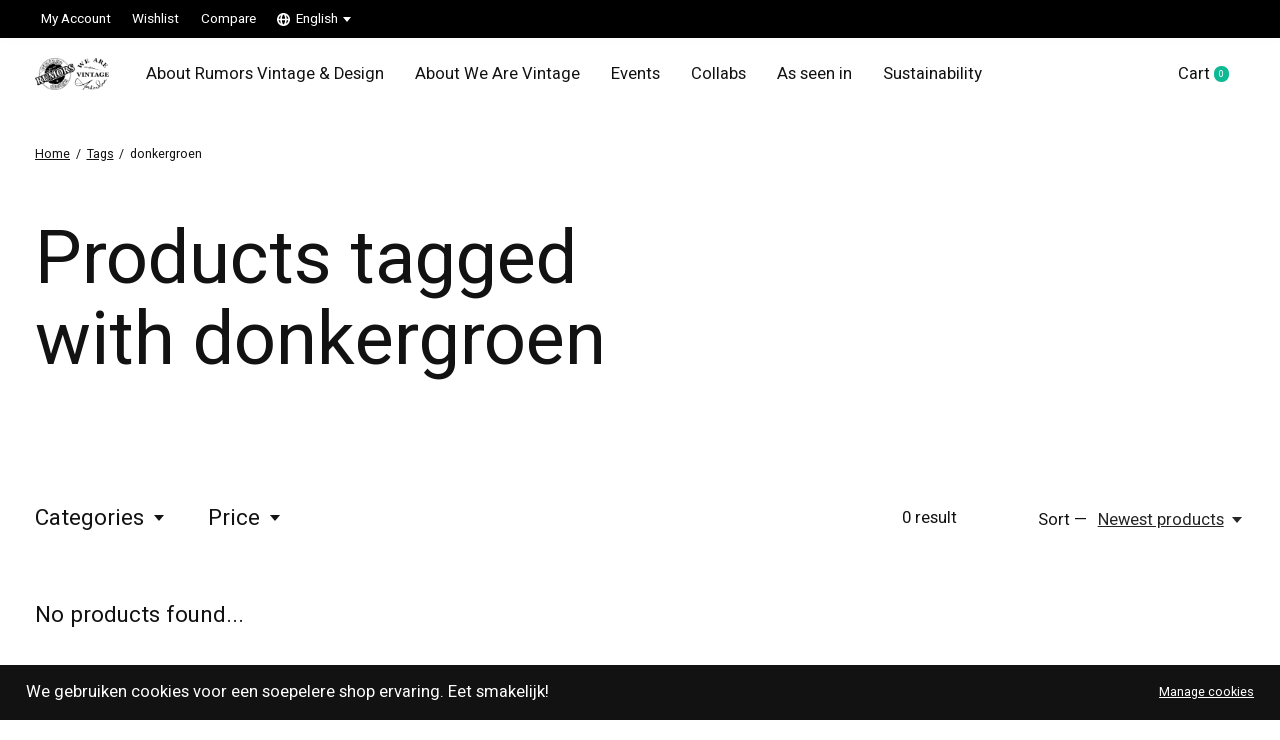

--- FILE ---
content_type: text/html;charset=utf-8
request_url: https://www.rumorsvintage.nl/en/tags/donkergroen/
body_size: 10458
content:
<!doctype html>
<html lang="en">
<head>
    <meta charset="utf-8"/>
<!-- [START] 'blocks/head.rain' -->
<!--

  (c) 2008-2026 Lightspeed Netherlands B.V.
  http://www.lightspeedhq.com
  Generated: 29-01-2026 @ 18:55:58

-->
<link rel="canonical" href="https://www.rumorsvintage.nl/en/tags/donkergroen/"/>
<link rel="alternate" href="https://www.rumorsvintage.nl/en/index.rss" type="application/rss+xml" title="New products"/>
<link href="https://cdn.webshopapp.com/assets/cookielaw.css?2025-02-20" rel="stylesheet" type="text/css"/>
<meta name="robots" content="noodp,noydir"/>
<meta property="og:url" content="https://www.rumorsvintage.nl/en/tags/donkergroen/?source=facebook"/>
<meta property="og:site_name" content="Rumors Vintage &amp; Design"/>
<meta property="og:title" content="donkergroen"/>
<meta property="og:description" content="In Rumors Vintage &amp; Design you will find the most beautiful one of a kind vintage items, all selected by us. From original Vintage pieces to Design items; for w"/>
<script src="https://ajax.googleapis.com/ajax/libs/jquery/1.9.1/jquery.min.js"></script>
<script src="https://services.elfsight.com/lightspeed/assets/plugins/jquery.instashow.packaged.js"></script>
<script>
<!-- Google Tag Manager -->
<script>(function(w,d,s,l,i){w[l]=w[l]||[];w[l].push({'gtm.start':
new Date().getTime(),event:'gtm.js'});var f=d.getElementsByTagName(s)[0],
j=d.createElement(s),dl=l!='dataLayer'?'&l='+l:'';j.async=true;j.src=
'https://www.googletagmanager.com/gtm.js?id='+i+dl;f.parentNode.insertBefore(j,f);
})(window,document,'script','dataLayer','GTM-W2KZXB82');</script>
<!-- End Google Tag Manager -->

<!-- Google Tag Manager (noscript) -->
<noscript><iframe src="https://www.googletagmanager.com/ns.html?id=GTM-W2KZXB82"
height="0" width="0" style="display:none;visibility:hidden"></iframe></noscript>
<!-- End Google Tag Manager (noscript) -->
</script>
<!--[if lt IE 9]>
<script src="https://cdn.webshopapp.com/assets/html5shiv.js?2025-02-20"></script>
<![endif]-->
<!-- [END] 'blocks/head.rain' -->
  
    
  <meta property="og:image" content="https://cdn.webshopapp.com/shops/169925/themes/171512/v/2667083/assets/social-media-image.jpg?20250626133941">
	<meta property="og:type" content="website" />



<meta name="description" content="In Rumors Vintage &amp; Design you will find the most beautiful one of a kind vintage items, all selected by us. From original Vintage pieces to Design items; for w" />
<meta name="keywords" content="donkergroen, vintage, design, shop, clothing, clothes, vintage Amsterdam, vintage shop Amsterdam, vintage clothes, vintage clothing, vintage accessories, vintage clothing shop, vintage shop" />
<meta charset="UTF-8">
<meta http-equiv="X-UA-Compatible" content="ie=edge">
<meta name="viewport" content="width=device-width, initial-scale=1">
<meta name="apple-mobile-web-app-capable" content="yes">
<meta name="apple-mobile-web-app-status-bar-style" content="black">
<meta name="viewport" content="width=device-width, initial-scale=1, maximum-scale=1, user-scalable=0"/>
<title>donkergroen - Rumors Vintage &amp; Design</title>  
  <link rel="preload" href="https://cdn.webshopapp.com/shops/169925/themes/171512/assets/q4tre-icons.woff2" as="font" type="font/woff2" crossorigin="anonymous">
  <link rel="preload" href="https://cdn.webshopapp.com/shops/169925/themes/171512/assets/q4tre.woff2" as="font" type="font/woff2" crossorigin="anonymous">
  <link rel="shortcut icon" href="https://cdn.webshopapp.com/shops/169925/themes/171512/v/2667213/assets/favicon.png?20250626145336" type="image/x-icon" />
    	  	<link rel="preconnect" href="https://fonts.googleapis.com">
		<link rel="preconnect" href="https://fonts.gstatic.com" crossorigin>
  	    <link href='//fonts.googleapis.com/css?family=Heebo:400,400i,300,500,600,700,700i,800,900' rel='stylesheet' type='text/css'>
    
  <script>document.getElementsByTagName("html")[0].className += " js";</script>
  <script>
    if('CSS' in window && CSS.supports('color', 'var(--color-var)')) {
      document.write('<link rel="stylesheet" href="https://cdn.webshopapp.com/shops/169925/themes/171512/assets/style.css?2026011413430720201214194227">');
    } else {
      document.write('<link rel="stylesheet" href="https://cdn.webshopapp.com/shops/169925/themes/171512/assets/style-fallback.css?2026011413430720201214194227">');
      document.write('<script src="https://polyfill.io/v3/polyfill.min.js"><\/script>');
    }
  </script>
  <noscript>
    <link rel="stylesheet" href="https://cdn.webshopapp.com/shops/169925/themes/171512/assets/style-fallback.css?2026011413430720201214194227">
    <script src="https://polyfill.io/v3/polyfill.min.js"></script>
  </noscript>
    
    
    <link rel="stylesheet" href="https://cdn.webshopapp.com/shops/169925/themes/171512/assets/icons.css?2026011413430720201214194227" /> 
    <link rel="stylesheet" href="https://cdn.webshopapp.com/shops/169925/themes/171512/assets/settings.css?2026011413430720201214194227" />  
  <link rel="stylesheet" href="https://cdn.webshopapp.com/shops/169925/themes/171512/assets/custom.css?2026011413430720201214194227" />
  
      
      
</head>
<body class="page-donkergroen has-cookie-notice">
            
  <script>
  var site_url = 'https://www.rumorsvintage.nl/en/',
      static_url = 'https://static.webshopapp.com/shops/169925/',
      search_url = "https://www.rumorsvintage.nl/en/search/",
      promo_popup_hide_until = '3',
      promo_popup_delay = '5000',
      product_card_options = 'swatches-color',
  		product_card_second_image = 0,
      no_inventory_text = "Stock information is currently unavailable for this product.",
      feedToken = false,
      last_updated_text = 'Last updated',
      today_at_text = 'Today at',
      in_stock_text = 'In stock',
      in_stock_online_text = 'In stock online',
      out_of_stock_text = 'Out of stock',
      out_of_stock_text_options = '(Out of stock)',
      out_of_stock_online_text = 'Out of stock online',
      on_backorder_text = 'On backorder',
      on_backorder_online_text = 'On backorder online',
      in_store_text = 'In store',
      not_in_store_text = 'Not in store',
      inventory_notice_text = 'Online and in-store prices may differ',
      inventory_line_text = '$1 at $2',
      default_variant_text = 'Make a choice',
      apply_text = 'Apply',
      points_text = '<span class="js-insert-points"></span>pts',
      money_off_text = '<span class="js-insert-money-off"></span> off',
      valid_for_text = 'Valid for',
      all_text = 'All',
      currency_format = '€',
      priceStatus = 'enabled';
</script>
    
    <div class="js-scroll-observer"></div><div class="pre-header position-sticky top-0">
  <div class="pre-header__container container max-width-xl flex items-center justify-between">
        
        
    <ul class="pre-header__nav display@md">
            
      <li class="pre-header__item">
        <a href="#0" class="pre-header__link" aria-controls="drawerLogin"><span>My Account</span></a>
      </li>
            <li class="pre-header__item">
        <a href="#0" class="pre-header__link" aria-controls="drawerLogin"><span>Wishlist</span></a>
      </li>
                  <li class="pre-header__item">
        <a href="https://www.rumorsvintage.nl/en/compare/" class="pre-header__link"><span>Compare</span></a>
      </li>
                  <li class="pre-header__item">
        <a href="#" class="pre-header__link"><span><svg viewBox="0 0 16 16" fill="currentColor"><path d="M8,0C3.6,0,0,3.6,0,8s3.6,8,8,8s8-3.6,8-8S12.4,0,8,0z M13.9,7H12c-0.1-1.5-0.4-2.9-0.8-4.1 C12.6,3.8,13.6,5.3,13.9,7z M8,14c-0.6,0-1.8-1.9-2-5H10C9.8,12.1,8.6,14,8,14z M6,7c0.2-3.1,1.3-5,2-5s1.8,1.9,2,5H6z M4.9,2.9 C4.4,4.1,4.1,5.5,4,7H2.1C2.4,5.3,3.4,3.8,4.9,2.9z M2.1,9H4c0.1,1.5,0.4,2.9,0.8,4.1C3.4,12.2,2.4,10.7,2.1,9z M11.1,13.1 c0.5-1.2,0.7-2.6,0.8-4.1h1.9C13.6,10.7,12.6,12.2,11.1,13.1z"></path></svg>English</span> <svg class="pre-header__dropdown-icon icon" aria-hidden="true" viewBox="0 0 12 12"><path d="M6,9l4-5H2Z"/></svg></a>
        <ul class="pre-header__dropdown" data-theme="default">

          <li class="nav-v2__item">
            
          
<ul class="nav-v2__list">
      <li><a href="https://www.rumorsvintage.nl/nl/go/category/" class="pre-header__dropdown-link">Nederlands</a></li>
    <li><a href="https://www.rumorsvintage.nl/en/go/category/" class="pre-header__dropdown-link" aria-selected="true">English</a></li>
  </ul>

          </li>
        </ul>
      </li>
          </ul>
  
  	      </div>
</div>


<header class="mega-nav mega-nav--mobile mega-nav--desktop@md mega-nav--mobile-panel  position-sticky top-0 js-mega-nav">
  <div class="mega-nav__container">
        <!-- logo -->
    <a href="https://www.rumorsvintage.nl/en/" class="mega-nav__logo">
            <img src="https://cdn.webshopapp.com/shops/169925/themes/171512/v/2667077/assets/logo.png?20250626133801" height="32" class="logo" alt="Rumors Vintage &amp; Design">
            <img src="https://cdn.webshopapp.com/shops/169925/themes/171512/v/2667084/assets/logo-white.png?20250626134024" height="32" class="logo--white" alt="Rumors Vintage &amp; Design">
                </a>
            
        
    <!-- icon buttons --mobile -->
    <div class="mega-nav__icon-btns mega-nav__icon-btns--mobile">
      <a href="#0" class="mega-nav__icon-btn" aria-controls="drawerLogin">
        <svg class="icon" viewBox="0 0 24 24">
          <title>Go to account settings</title>
          <g class="icon__group" fill="none" stroke="currentColor" stroke-linecap="square" stroke-miterlimit="10">
            <circle cx="12" cy="6" r="4" />
            <path d="M12 13a8 8 0 00-8 8h16a8 8 0 00-8-8z" />
          </g>
        </svg>
      </a>
	
            
      <button class="reset mega-nav__icon-btn mega-nav__icon-btn--cart js-tab-focus" aria-label="Toggle cart" aria-controls="drawerCart">
        <svg class="icon" viewBox="0 0 24 24" >
          <title>Cart</title>
          <g class="icon__group" stroke-linecap="square" fill="none" stroke-linejoin="miter" stroke="currentColor">
            <polygon points="21,21.8 3,21.8 5,6.8 19,6.8 	"/>
            <path d="M8,9.8v-4c0-2.2,1.8-4,4-4l0,0c2.2,0,4,1.8,4,4v4"/>
          </g>
        </svg>
        <span class="counter counter--cart margin-left-xxs"><span class="js-cart-counter">0</span> <i class="sr-only">items</i></span>
      </button>

      <button class="reset mega-nav__icon-btn mega-nav__icon-btn--menu js-tab-focus" aria-label="Toggle menu" aria-controls="mega-nav-navigation">
        <svg class="icon" viewBox="0 0 24 24">
          <g class="icon__group" fill="none" stroke="currentColor" stroke-linecap="square" stroke-miterlimit="10">
            <path d="M2 6h20" />
            <path d="M2 12h20" />
            <path d="M2 18h20" />
          </g>
        </svg>
      </button>
    </div>

    <div class="mega-nav__nav js-mega-nav__nav" id="mega-nav-navigation" role="navigation" aria-label="Main">
    <div class="mega-nav__nav-wrapper js-scroll-container">
    <div class="mega-nav__nav-inner">
      <ul class="mega-nav__items">

        
        
        
        
        
        
        
        
                
        
        
        
        
        
        
        
                <!-- links -->
                <li class="mega-nav__item">
          <a href="https://www.rumorsvintage.nl/en/service/about" class="mega-nav__control" title="About Rumors Vintage &amp; Design ">About Rumors Vintage &amp; Design </a>
        </li>
                <li class="mega-nav__item">
          <a href="https://www.rumorsvintage.nl/en/service/over-we-are-vintage/" class="mega-nav__control" title="About We Are Vintage">About We Are Vintage</a>
        </li>
                <li class="mega-nav__item">
          <a href="https://www.rumorsvintage.nl/nl/service/events/" class="mega-nav__control" title="Events">Events</a>
        </li>
                <li class="mega-nav__item">
          <a href="https://www.rumorsvintage.nl/en/service/collabs/" class="mega-nav__control" title="Collabs">Collabs</a>
        </li>
                <li class="mega-nav__item">
          <a href="https://www.rumorsvintage.nl/en/service/gezien-in/" class="mega-nav__control" title="As seen in ">As seen in </a>
        </li>
                <li class="mega-nav__item">
          <a href="https://www.rumorsvintage.nl/en/service/duurzaamheid/" class="mega-nav__control" title="Sustainability">Sustainability</a>
        </li>
                
                
        
        
        
        
        
        
        
        
                
        
        
        
        
        
        
        
        
                
        
        
        
        
        
        
        
        
                
        
        
        
        
        
        
        
        
                
        
                <li class="mega-nav__separator"></li>

      </ul>

      <ul class="mega-nav__items mega-nav__items-other">
                
                        <li class="mega-nav__item display@md"><a href="#0" class="mega-nav__control" aria-controls="drawerCart">Cart<span class="counter counter--cart margin-left-xxs"><span class="js-cart-counter">0</span> <i class="sr-only">items</i></span></a></li>
        
        
                        <li class="mega-nav__item hide@md">
          <a href="#0" class="mega-nav__control" aria-controls="drawerLogin"><span>Wishlist</span></a>
        </li>
                        <li class="mega-nav__item hide@md">
          <a href="https://www.rumorsvintage.nl/en/compare/" class="mega-nav__control"><span>Compare</span></a>
        </li>
                        <li class="mega-nav__item hide@md js-mega-nav__item">
          <button class="reset mega-nav__control js-mega-nav__control js-tab-focus">
            <svg viewBox="0 0 16 16" fill="currentColor" class="icon margin-right-xs"><path d="M8,0C3.6,0,0,3.6,0,8s3.6,8,8,8s8-3.6,8-8S12.4,0,8,0z M13.9,7H12c-0.1-1.5-0.4-2.9-0.8-4.1 C12.6,3.8,13.6,5.3,13.9,7z M8,14c-0.6,0-1.8-1.9-2-5H10C9.8,12.1,8.6,14,8,14z M6,7c0.2-3.1,1.3-5,2-5s1.8,1.9,2,5H6z M4.9,2.9 C4.4,4.1,4.1,5.5,4,7H2.1C2.4,5.3,3.4,3.8,4.9,2.9z M2.1,9H4c0.1,1.5,0.4,2.9,0.8,4.1C3.4,12.2,2.4,10.7,2.1,9z M11.1,13.1 c0.5-1.2,0.7-2.6,0.8-4.1h1.9C13.6,10.7,12.6,12.2,11.1,13.1z"></path></svg>
            English            <i class="mega-nav__arrow-icon" aria-hidden="true">
              <svg class="icon" viewBox="0 0 16 16">
                <g class="icon__group" fill="none" stroke="currentColor" stroke-linecap="square" stroke-miterlimit="10">
                  <path d="M2 2l12 12" />
                  <path d="M14 2L2 14" />
                </g>
              </svg>
            </i>
          </button>
          <div class="mega-nav__sub-nav-wrapper">
            <div class="mega-nav__panel-header hide@md text-md">
              <button class="reset js-mega-nav__control js-tab-focus">
                <svg class="icon" viewBox="0 0 482.239 482.239">
                  <title>Back</title>
                  <path d="m206.812 34.446-206.812 206.673 206.743 206.674 24.353-24.284-165.167-165.167h416.31v-34.445h-416.31l165.236-165.236z"></path>
                </svg>
              </button>
              <div class="mega-nav__panel-title">
                Language              </div>
            </div>
            <div class="mega-nav__sub-nav-wrapper-inner js-scroll-container">
              
          
<ul class="nav-v2__list">
      <li><a href="https://www.rumorsvintage.nl/nl/go/category/" class="pre-header__dropdown-link">Nederlands</a></li>
    <li><a href="https://www.rumorsvintage.nl/en/go/category/" class="pre-header__dropdown-link" aria-selected="true">English</a></li>
  </ul>

            </div>
          </div>
        </li>
        

      </ul>
    </div>
  </div>

</div>
  </div>
</header>
  
        

<section class="collection__intro padding-top-xl padding-bottom-lg section-control">
  <div class="container max-width-xl">
    
    <div class="breadcrumbs__wrapper margin-bottom-lg">
  <nav class="breadcrumbs text-xs" aria-label="Breadcrumbs">
    <ol class="flex flex-wrap gap-xxs" itemscope itemtype="https://schema.org/BreadcrumbList">
      <li class="breadcrumbs__item" itemprop="itemListElement" itemscope itemtype="https://schema.org/ListItem">
        <a href="https://www.rumorsvintage.nl/en/" class="color-inherit" itemprop="item"><span itemprop="name">Home</span></a>
        <meta itemprop="position" content="1" />
        <span class="margin-left-xxs" aria-hidden="true">/ </span>
      </li>
                  <li class="breadcrumbs__item" itemprop="itemListElement" itemscope itemtype="https://schema.org/ListItem">
        <a href="https://www.rumorsvintage.nl/en/tags/" class="color-inherit" itemprop="item"><span itemprop="name">Tags</span></a>
        <meta itemprop="position" content="2" />
        <span class="margin-left-xxs" aria-hidden="true">/ </span>
      </li>
                        <li class="breadcrumbs__item" aria-current="page" itemprop="itemListElement" itemscope itemtype="https://schema.org/ListItem"><span itemprop="name">donkergroen</span><meta itemprop="position" content="3" /></li>
                </ol>
  </nav>
</div>
    
    <div class="grid gap-md gap-lg@md">
      <div class="col-6@md">
                <h1 class="text-xxl collection__intro-title">Products tagged with donkergroen</h1>
                
                
      </div>

      <div class="col-6@md">
                
        	          
                  
              </div>
    </div>
    
      </div>
</section>

<section class="products-gallery padding-y-lg section-control">
  <div class="container max-width-xl">
    
    <div class="">

                  <div class="margin-bottom-md hide@md no-js:is-hidden">
        <button class="btn btn--subtle width-100%" aria-controls="filter-panel">Show filters</button>
      </div>
            
      <div class="margin-bottom-lg">
        <div class="grid gap-md gap-xl@md">
          <div class="col-8@lg col-9@md">

                        
                        
            <form action="https://www.rumorsvintage.nl/en/tags/donkergroen/" method="get" class="display@md">
              <input type="hidden" name="mode" value="grid" />
              <input type="hidden" name="limit" value="24" />
              <input type="hidden" name="sort" value="newest" />
							
                            
                                          <button class="btn margin-right-md@md" aria-controls="popover-cat">Categories <svg class="icon icon--xs margin-left-xxxs" aria-hidden="true" viewBox="0 0 16 16"><polygon points="3,5 8,11 13,5 "></polygon></svg></button>
              <div id="popover-cat" class="popover bg padding-y-sm padding-x-xxs radius-md shadow-md js-popover js-tab-focus" role="dialog">
                  
<div class="adv-filter__checkbox-list flex flex-column gap-xxxs expandable-list__list js-expandable-list" data-btn-labels="Show More, Show Less" data-ellipsis="off" data-btn-class="reset text-sm text-underline cursor-pointer margin-top-xs js-tab-focus">
  <!-- aria-controls -> filter plugin -->
  <!-- data-btn-labels, data-ellipsis, data-btn-class -> read more component -->
    
  <div class="expandable-list__item">
    <a href="https://www.rumorsvintage.nl/en/vintage-clothing/" class="expandable-list__link">
      <span class="expandable-list__text">VINTAGE CLOTHING </span>
    </a>

        <a href="#0" class="reset expandable-list__sublist-control js-expandable-list__sublist-control js-tab-focus" aria-label="Toggle sub navigation">
      <svg class="icon" viewBox="0 0 12 12"><polygon points="4 3 8 6 4 9 4 3"/></svg>
    </a>
    
    <ul class="expandable-list__list">
            <li class="expandable-list__item">
        <a href="https://www.rumorsvintage.nl/en/vintage-clothing/blouses-tops/" class="expandable-list__link">
          <span class="expandable-list__text">Blouses &amp; Tops</span>
        </a>
        
        
        <ul class="expandable-list__list">
          
        </ul>
      </li>
            <li class="expandable-list__item">
        <a href="https://www.rumorsvintage.nl/en/vintage-clothing/dresses/" class="expandable-list__link">
          <span class="expandable-list__text">Dresses</span>
        </a>
        
        
        <ul class="expandable-list__list">
          
        </ul>
      </li>
            <li class="expandable-list__item">
        <a href="https://www.rumorsvintage.nl/en/vintage-clothing/jackets/" class="expandable-list__link">
          <span class="expandable-list__text">Jackets</span>
        </a>
        
        
        <ul class="expandable-list__list">
          
        </ul>
      </li>
            <li class="expandable-list__item">
        <a href="https://www.rumorsvintage.nl/en/vintage-clothing/coats/" class="expandable-list__link">
          <span class="expandable-list__text">Coats</span>
        </a>
        
        
        <ul class="expandable-list__list">
          
        </ul>
      </li>
            <li class="expandable-list__item">
        <a href="https://www.rumorsvintage.nl/en/vintage-clothing/skirts/" class="expandable-list__link">
          <span class="expandable-list__text">Skirts</span>
        </a>
        
        
        <ul class="expandable-list__list">
          
        </ul>
      </li>
            <li class="expandable-list__item">
        <a href="https://www.rumorsvintage.nl/en/vintage-clothing/pants/" class="expandable-list__link">
          <span class="expandable-list__text">Pants</span>
        </a>
        
        
        <ul class="expandable-list__list">
          
        </ul>
      </li>
            <li class="expandable-list__item">
        <a href="https://www.rumorsvintage.nl/en/vintage-clothing/knitwear/" class="expandable-list__link">
          <span class="expandable-list__text">Knitwear</span>
        </a>
        
        
        <ul class="expandable-list__list">
          
        </ul>
      </li>
            <li class="expandable-list__item">
        <a href="https://www.rumorsvintage.nl/en/vintage-clothing/suits-sets/" class="expandable-list__link">
          <span class="expandable-list__text">Suits &amp; Sets</span>
        </a>
        
        
        <ul class="expandable-list__list">
          
        </ul>
      </li>
            <li class="expandable-list__item">
        <a href="https://www.rumorsvintage.nl/en/vintage-clothing/japanese-collection/" class="expandable-list__link">
          <span class="expandable-list__text">Japanese Collection</span>
        </a>
        
        
        <ul class="expandable-list__list">
          
        </ul>
      </li>
            <li class="expandable-list__item">
        <a href="https://www.rumorsvintage.nl/en/vintage-clothing/sports/" class="expandable-list__link">
          <span class="expandable-list__text">Sports</span>
        </a>
        
        
        <ul class="expandable-list__list">
          
        </ul>
      </li>
      
    </ul>
  </div>

    
  <div class="expandable-list__item">
    <a href="https://www.rumorsvintage.nl/en/vintage-shoes-bags/" class="expandable-list__link">
      <span class="expandable-list__text">VINTAGE SHOES &amp; BAGS</span>
    </a>

    
    <ul class="expandable-list__list">
      
    </ul>
  </div>

    
  <div class="expandable-list__item">
    <a href="https://www.rumorsvintage.nl/en/vintage-design/" class="expandable-list__link">
      <span class="expandable-list__text">VINTAGE DESIGN</span>
    </a>

    
    <ul class="expandable-list__list">
      
    </ul>
  </div>

    
  <div class="expandable-list__item">
    <a href="https://www.rumorsvintage.nl/en/vintage-sunglasses/" class="expandable-list__link">
      <span class="expandable-list__text">VINTAGE SUNGLASSES</span>
    </a>

    
    <ul class="expandable-list__list">
      
    </ul>
  </div>

    </div>              </div>
              
                            
                            
                            
                            
                            
                            
                            
                            
                            
                            
                            
                            
                            
                            
                            
                            
                            
                                          <button class="btn margin-right-md@md" aria-controls="popover-price">Price <svg class="icon icon--xs margin-left-xxxs" aria-hidden="true" viewBox="0 0 16 16"><polygon points="3,5 8,11 13,5 "></polygon></svg></button>
              <div id="popover-price" class="popover bg padding-sm radius-md shadow-md js-popover js-tab-focus" role="dialog">
                <div class="slider slider--multi-value js-slider js-filter__custom-control" aria-controls="adv-filter-gallery" data-filter="priceRange">
  <div class="slider__range">
    <label class="sr-only" for="slider-min-value-top">Min price</label>
    <input class="slider__input" type="range" id="slider-min-value-top" name="min" min="0" max="5" step="1" value="0" onchange="this.form.submit()">
  </div>

  <div class="slider__range">
    <label class="sr-only" for="slider-max-value-top">Max price</label>
    <input class="slider__input" type="range" id="slider-max-value-top" name="max" min="0" max="5" step="1" value="5" onchange="this.form.submit()">
  </div>

  <div class="margin-top-xs text-center text-sm" aria-hidden="true">
    <span class="slider__value">€<span class="js-slider__value">0</span> - €<span class="js-slider__value">5</span></span>
  </div>
</div>              </div>
              
              
            </form>
            
                                    
            
          </div>

          <div class="col-4@lg col-3@md flex items-center justify-between">

                                    <p class="text-sm"><span class="js-adv-filter__results-count">0</span> result</p>
            
                                    <form action="https://www.rumorsvintage.nl/en/tags/donkergroen/" method="get">
              <div class="flex items-baseline">
                <div class="inline-flex items-baseline">
                  <label class="text-sm margin-right-xs" for="sort">Sort &mdash;</label>

                  <div class="select inline-block js-select" data-trigger-class="sort__button reset text-sm color-contrast-high text-underline inline-flex items-center cursor-pointer js-tab-focus">
                    <select name="sort" id="sort" onchange="this.form.submit()">
                                            <option value="popular">Popularity</option>
                                            <option value="newest" selected="selected">Newest products</option>
                                            <option value="lowest">Lowest price</option>
                                            <option value="highest">Highest price</option>
                                            <option value="asc">Name ascending</option>
                                            <option value="desc">Name descending</option>
                                          </select>

                    <svg class="icon icon--xs margin-left-xxxs" aria-hidden="true" viewBox="0 0 16 16"><polygon points="3,5 8,11 13,5 "></polygon></svg>
                  </div>
                </div>
              </div>
            </form>
            
          </div>
        </div>

              </div>

      <div class="flex@md">
        
        				        <aside class="sidebar sidebar--static@md js-sidebar padding-right-lg@md hide@md" id="filter-panel" aria-labelledby="filter-panel-title">
          <div class="sidebar__panel">
            <header class="sidebar__header z-index-2">
              <h1 class="text-md text-truncate" id="filter-panel-title">Filters</h1>

              <button class="reset sidebar__close-btn js-sidebar__close-btn js-tab-focus">
                <svg class="icon" viewBox="0 0 16 16"><title>Close panel</title><g stroke-width="1" stroke="currentColor" fill="none" stroke-linecap="round" stroke-linejoin="round" stroke-miterlimit="10"><line x1="13.5" y1="2.5" x2="2.5" y2="13.5"></line><line x1="2.5" y1="2.5" x2="13.5" y2="13.5"></line></g></svg>
              </button>
            </header>

            <form action="https://www.rumorsvintage.nl/en/tags/donkergroen/" method="get" class="position-relative z-index-1 js-adv-filter__form padding-x-sm padding-x-0@md">
              <input type="hidden" name="mode" value="grid" />
              <input type="hidden" name="limit" value="24" />
              <input type="hidden" name="sort" value="newest" />

              <ul class="accordion js-accordion" data-animation="on" data-multi-items="on">
                
                                                
                                                <li class="accordion__item accordion__item--is-open js-accordion__item js-adv-filter__item" data-default-text="All" data-multi-select-text="{n} filters selected">
                  <button class="reset accordion__header padding-y-sm js-tab-focus" type="button">
                    <div>
                      <div class="text-sm@md">Categories</div>
                      <div class="text-sm color-contrast-medium"><i class="sr-only">Active categories: </i></div>
                    </div>

                    <svg class="icon accordion__icon-arrow-v2 no-js:is-hidden" viewBox="0 0 16 16" aria-hidden="true">
                      <g class="icon__group" fill="none" stroke="currentColor" stroke-linecap="square" stroke-miterlimit="10">
                        <path d="M2 2l12 12" />
                        <path d="M14 2L2 14" />
                      </g>
                    </svg>
                  </button>

                  <div class="accordion__panel js-accordion__panel">
                    <div class="padding-top-xxxs padding-bottom-md">
                        
<div class="adv-filter__checkbox-list flex flex-column gap-xxxs expandable-list__list js-expandable-list" data-btn-labels="Show More, Show Less" data-ellipsis="off" data-btn-class="reset text-sm text-underline cursor-pointer margin-top-xs js-tab-focus">
  <!-- aria-controls -> filter plugin -->
  <!-- data-btn-labels, data-ellipsis, data-btn-class -> read more component -->
    
  <div class="expandable-list__item">
    <a href="https://www.rumorsvintage.nl/en/vintage-clothing/" class="expandable-list__link">
      <span class="expandable-list__text">VINTAGE CLOTHING </span>
    </a>

        <a href="#0" class="reset expandable-list__sublist-control js-expandable-list__sublist-control js-tab-focus" aria-label="Toggle sub navigation">
      <svg class="icon" viewBox="0 0 12 12"><polygon points="4 3 8 6 4 9 4 3"/></svg>
    </a>
    
    <ul class="expandable-list__list">
            <li class="expandable-list__item">
        <a href="https://www.rumorsvintage.nl/en/vintage-clothing/blouses-tops/" class="expandable-list__link">
          <span class="expandable-list__text">Blouses &amp; Tops</span>
        </a>
        
        
        <ul class="expandable-list__list">
          
        </ul>
      </li>
            <li class="expandable-list__item">
        <a href="https://www.rumorsvintage.nl/en/vintage-clothing/dresses/" class="expandable-list__link">
          <span class="expandable-list__text">Dresses</span>
        </a>
        
        
        <ul class="expandable-list__list">
          
        </ul>
      </li>
            <li class="expandable-list__item">
        <a href="https://www.rumorsvintage.nl/en/vintage-clothing/jackets/" class="expandable-list__link">
          <span class="expandable-list__text">Jackets</span>
        </a>
        
        
        <ul class="expandable-list__list">
          
        </ul>
      </li>
            <li class="expandable-list__item">
        <a href="https://www.rumorsvintage.nl/en/vintage-clothing/coats/" class="expandable-list__link">
          <span class="expandable-list__text">Coats</span>
        </a>
        
        
        <ul class="expandable-list__list">
          
        </ul>
      </li>
            <li class="expandable-list__item">
        <a href="https://www.rumorsvintage.nl/en/vintage-clothing/skirts/" class="expandable-list__link">
          <span class="expandable-list__text">Skirts</span>
        </a>
        
        
        <ul class="expandable-list__list">
          
        </ul>
      </li>
            <li class="expandable-list__item">
        <a href="https://www.rumorsvintage.nl/en/vintage-clothing/pants/" class="expandable-list__link">
          <span class="expandable-list__text">Pants</span>
        </a>
        
        
        <ul class="expandable-list__list">
          
        </ul>
      </li>
            <li class="expandable-list__item">
        <a href="https://www.rumorsvintage.nl/en/vintage-clothing/knitwear/" class="expandable-list__link">
          <span class="expandable-list__text">Knitwear</span>
        </a>
        
        
        <ul class="expandable-list__list">
          
        </ul>
      </li>
            <li class="expandable-list__item">
        <a href="https://www.rumorsvintage.nl/en/vintage-clothing/suits-sets/" class="expandable-list__link">
          <span class="expandable-list__text">Suits &amp; Sets</span>
        </a>
        
        
        <ul class="expandable-list__list">
          
        </ul>
      </li>
            <li class="expandable-list__item">
        <a href="https://www.rumorsvintage.nl/en/vintage-clothing/japanese-collection/" class="expandable-list__link">
          <span class="expandable-list__text">Japanese Collection</span>
        </a>
        
        
        <ul class="expandable-list__list">
          
        </ul>
      </li>
            <li class="expandable-list__item">
        <a href="https://www.rumorsvintage.nl/en/vintage-clothing/sports/" class="expandable-list__link">
          <span class="expandable-list__text">Sports</span>
        </a>
        
        
        <ul class="expandable-list__list">
          
        </ul>
      </li>
      
    </ul>
  </div>

    
  <div class="expandable-list__item">
    <a href="https://www.rumorsvintage.nl/en/vintage-shoes-bags/" class="expandable-list__link">
      <span class="expandable-list__text">VINTAGE SHOES &amp; BAGS</span>
    </a>

    
    <ul class="expandable-list__list">
      
    </ul>
  </div>

    
  <div class="expandable-list__item">
    <a href="https://www.rumorsvintage.nl/en/vintage-design/" class="expandable-list__link">
      <span class="expandable-list__text">VINTAGE DESIGN</span>
    </a>

    
    <ul class="expandable-list__list">
      
    </ul>
  </div>

    
  <div class="expandable-list__item">
    <a href="https://www.rumorsvintage.nl/en/vintage-sunglasses/" class="expandable-list__link">
      <span class="expandable-list__text">VINTAGE SUNGLASSES</span>
    </a>

    
    <ul class="expandable-list__list">
      
    </ul>
  </div>

    </div>                    </div>
                  </div>
                </li>
                								
                                
                                
                                                                                
                                								
                                
                                
                                                                                
                                								
                                
                                
                                                                                
                                								
                                
                                
                                                <li class="accordion__item accordion__item--is-open js-accordion__item js-adv-filter__item" data-number-format="€{n}">
                  <button class="reset accordion__header padding-y-sm js-tab-focus" type="button">
                    <div>
                      <div class="text-sm@md">Price range</div>
                      <div class="text-sm color-contrast-medium"><i class="sr-only">Active prices: </i></div>
                    </div>

                    <svg class="icon accordion__icon-arrow-v2 no-js:is-hidden" viewBox="0 0 16 16" aria-hidden="true">
                      <g class="icon__group" fill="none" stroke="currentColor" stroke-linecap="square" stroke-miterlimit="10">
                        <path d="M2 2l12 12" />
                        <path d="M14 2L2 14" />
                      </g>
                    </svg>
                  </button>

                  <div class="accordion__panel js-accordion__panel">
                    <div class="padding-top-xxxs padding-bottom-md flex justify-center">
                      <div class="slider slider--multi-value js-slider js-filter__custom-control" aria-controls="adv-filter-gallery" data-filter="priceRange">
  <div class="slider__range">
    <label class="sr-only" for="slider-min-value">Min price</label>
    <input class="slider__input" type="range" id="slider-min-value" name="min" min="0" max="5" step="1" value="0" onchange="this.form.submit()">
  </div>

  <div class="slider__range">
    <label class="sr-only" for="slider-max-value">Max price</label>
    <input class="slider__input" type="range" id="slider-max-value" name="max" min="0" max="5" step="1" value="5" onchange="this.form.submit()">
  </div>

  <div class="margin-top-xs text-center text-sm" aria-hidden="true">
    <span class="slider__value">€<span class="js-slider__value">0</span> - €<span class="js-slider__value">5</span></span>
  </div>
</div>                    </div>
                  </div>
                </li>
                                                
              </ul>
            </form>
          </div>
        </aside>
                
        <main class="flex-grow js-infinite-scroll"   data-current-page="1" data-container=".js-infinite-scroll__content" data-max-pages="1" data-load-btn="on" data-load-btn-delay="2">
          <div class="product-grid grid gap-sm js-infinite-scroll__content" aria-live="true">
                        
                        <div class="no-products-found">No products found...</div>
             
            
                      </div>

                            </main>
      </div>
    </div>
  </div>
</section>

    
  
<section class="socials padding-y-xl">
  <div class="socials__grid container max-width-xl">
    <div class="socials__grid-item text-component flex@md items-center@md">
      <h2 class="socials__title text-xxl">Keep in touch</h2>
      
                </div>

    <div class="socials__grid-item">      
      <form action="https://www.rumorsvintage.nl/en/account/newsletter/" method="post" class="socials__form margin-bottom-sm">
        <input type="hidden" name="key" value="978a4427134d47069c6e574970fd5c5a" />
        <div class="flex flex-column flex-row@md gap-xxxs socials__input-wrapper">
          <input name="email" aria-label="Email" class="form-control form-control--transparent" type="email" placeholder="Your Email Address">
          <button class="btn"><svg class="icon" viewBox="0 0 482.238 482.238"><title>Subscribe</title><path d="m275.429 447.793 206.808-206.674-206.74-206.674-24.354 24.287 165.164 165.164h-416.307v34.446h416.306l-165.231 165.231z"></path></svg><span class="sr-only">Subscribe</span></button>
        </div>
        <p class="text-xs">Don’t worry, we won’t spam</p>
      </form>
    </div>
  </div>
</section>

<footer class="footer padding-y-lg overflow-hidden" data-theme="footer">
  <div class="container max-width-xl">
        <div class="footer__intro">
      
                  <a href="#" class="nav__back-to-top text-lg js-smooth-scroll" data-duration="300">
        <svg class="icon" viewBox="0 0 21 27">
          <title>Go to top of page</title>
          <g transform="translate(-1257.000000, -6.000000)" stroke="currentColor" stroke-width="2">
              <g transform="translate(1267.500000, 20.500000) rotate(-90.000000) translate(-1267.500000, -20.500000) translate(1255.000000, 12.000000)">
                  <path d="M0,8.5 L25,8.5" ></path>
                  <polyline stroke-linecap="square" points="16 0 25 8.5 16 17" fill="transparent"></polyline>
              </g>
          </g>
        </svg>
      </a>
      
                        
          </div>
        
    
    <div class="footer__body grid">
      <div class="col-8@lg">
        <div class="footer__nav grid">
          
                                                                                                                                                                <div class="footer__nav-group col-3@md">
                        <h4 class="footer__nav-title">Service</h4>
                        <ul>
                            <li><a href="https://www.rumorsvintage.nl/en/service/about/" title="About Rumors Vintage &amp; Design" >About Rumors Vintage &amp; Design</a>
              </li>
                            <li><a href="https://www.rumorsvintage.nl/en/service/over-we-are-vintage/" title="About We Are Vintage" >About We Are Vintage</a>
              </li>
                            <li><a href="https://www.rumorsvintage.nl/en/service/collabs/" title="Collabs" >Collabs</a>
              </li>
                            <li><a href="https://www.rumorsvintage.nl/en/service/gezien-in/" title="As seen in " >As seen in </a>
              </li>
                            <li><a href="https://www.rumorsvintage.nl/en/service/duurzaamheid/" title="Sustainability" >Sustainability</a>
              </li>
                            <li><a href="https://www.rumorsvintage.nl/en/service/general-terms-conditions/" title="General Terms and Conditions" >General Terms and Conditions</a>
              </li>
                            <li><a href="https://www.rumorsvintage.nl/en/service/disclaimer/" title="Disclaimer" >Disclaimer</a>
              </li>
                            <li><a href="https://www.rumorsvintage.nl/en/service/" title="Customer support" >Customer support</a>
              </li>
                            <li><a href="https://www.rumorsvintage.nl/en/service/events/" title="Events" >Events</a>
              </li>
                          </ul>
          </div>
                                                                      
        </div>
        
                      </div>

      <div class="col-4@lg">
                <div class="footer__news max-width-xxxs">
                    <h4 class="footer__news-title text-lg">See you soon in store</h4>
                            </div>
                <div class="footer__info">
                    <div class="footer__info-item">Rumors Vintage & Design <br> Haarlemmerstraat 29 & <br> Haarlemmerstraat 99 <br> Amsterdam <br> 020 427 93 93 <br> <br> We Are Vintage <br> Kinkerstraat 193 & <br> Eerste van <br> Swindenstraat 43 <br> Amsterdam <br>  020 785 2777 </div>
                              <div class="footer__info-item"><a href="/cdn-cgi/l/email-protection" class="__cf_email__" data-cfemail="c8bba0a7b888babda5a7babbbea1a6bca9afade6a6a4">[email&#160;protected]</a> <br> open every day 11-19 <br> Thurs- & Fridays 11-21 <br> <br> <br><br> <a href="/cdn-cgi/l/email-protection" class="__cf_email__" data-cfemail="c5b6adaab585b2a0a4b7a0b3acabb1a4a2a0ebaba9">[email&#160;protected]</a> <br> open every day 11-19 <br> Thursdays 11-21</div>
                  </div>
        
                        
                      
      </div>
    </div>

    <div class="footer__colophon">
      <p class="footer__print text-sm flex items-center">
                <a href="https://www.rumorsvintage.nl/en/" class="inline-block display@sm">
          <img src="https://cdn.webshopapp.com/shops/169925/themes/171512/v/2667151/assets/footer-logo.png?20250626140821"  class="logo footer__logo" height="32" alt="Rumors Vintage &amp; Design">
        </a>
                <span>&copy; Copyright 2026 Rumors Vintage &amp; Design</span>
                <a href="https://www.rumorsvintage.nl/en/index.rss" class="footer__print-link footer__print-link--rss">RSS feed</a>
      </p>
      
      <div class="footer__socials">
                <a href="https://www.facebook.com/rumorsvintage " target="_blank">
          <svg class="icon" viewBox="0 0 32 32"><title>Follow us on Facebook</title><path d="M32,16A16,16,0,1,0,13.5,31.806V20.625H9.438V16H13.5V12.475c0-4.01,2.389-6.225,6.043-6.225a24.644,24.644,0,0,1,3.582.312V10.5H21.107A2.312,2.312,0,0,0,18.5,13v3h4.438l-.71,4.625H18.5V31.806A16,16,0,0,0,32,16Z"></path></svg>
        </a>
                				                <a href="https://www.instagram.com/rumorsvintage" target="_blank">
          <svg class="icon" viewBox="0 0 32 32"><title>Follow us on Instagram</title><path d="M16,3.7c4,0,4.479.015,6.061.087a6.426,6.426,0,0,1,4.51,1.639,6.426,6.426,0,0,1,1.639,4.51C28.282,11.521,28.3,12,28.3,16s-.015,4.479-.087,6.061a6.426,6.426,0,0,1-1.639,4.51,6.425,6.425,0,0,1-4.51,1.639c-1.582.072-2.056.087-6.061.087s-4.479-.015-6.061-.087a6.426,6.426,0,0,1-4.51-1.639,6.425,6.425,0,0,1-1.639-4.51C3.718,20.479,3.7,20.005,3.7,16s.015-4.479.087-6.061a6.426,6.426,0,0,1,1.639-4.51A6.426,6.426,0,0,1,9.939,3.79C11.521,3.718,12,3.7,16,3.7M16,1c-4.073,0-4.584.017-6.185.09a8.974,8.974,0,0,0-6.3,2.427,8.971,8.971,0,0,0-2.427,6.3C1.017,11.416,1,11.927,1,16s.017,4.584.09,6.185a8.974,8.974,0,0,0,2.427,6.3,8.971,8.971,0,0,0,6.3,2.427c1.6.073,2.112.09,6.185.09s4.584-.017,6.185-.09a8.974,8.974,0,0,0,6.3-2.427,8.971,8.971,0,0,0,2.427-6.3c.073-1.6.09-2.112.09-6.185s-.017-4.584-.09-6.185a8.974,8.974,0,0,0-2.427-6.3,8.971,8.971,0,0,0-6.3-2.427C20.584,1.017,20.073,1,16,1Z"></path><path d="M16,8.3A7.7,7.7,0,1,0,23.7,16,7.7,7.7,0,0,0,16,8.3ZM16,21a5,5,0,1,1,5-5A5,5,0,0,1,16,21Z"></path><circle cx="24.007" cy="7.993" r="1.8"></circle></svg>
        </a>
                        <a href="https://www.tiktok.com/@rumorsvintage" target="_blank">
          <svg class="icon" viewBox="0 0 32 32"><title>Follow us on Tik Tok</title><path d="M13.586,11.917v5.5a4.784,4.784,0,0,0-6,4.431,4.324,4.324,0,0,0,4.623,4.589c3.416,0,4.623-2.4,4.623-4.651V0h5.438c.925,5.753,3.8,7.088,7.654,7.705v5.512s-4.572-.325-7.5-2.533V21.573C22.421,26.5,19.5,32,12.25,32,5.522,32,2.08,26.3,2.08,21.522A10.02,10.02,0,0,1,13.586,11.917Z"></path></svg>
        </a>
                
                
              </div>

      
            <div class="dropdown dropdown--language js-dropdown">
        <div class="dropdown__wrapper text-sm">
          <a href="#0" class="dropdown__trigger inline-flex items-center footer__print-link js-dropdown__trigger">
            <span class="inline-flex items-center"><svg viewBox="0 0 16 16" fill="currentColor" class="icon"><path d="M8,0C3.6,0,0,3.6,0,8s3.6,8,8,8s8-3.6,8-8S12.4,0,8,0z M13.9,7H12c-0.1-1.5-0.4-2.9-0.8-4.1 C12.6,3.8,13.6,5.3,13.9,7z M8,14c-0.6,0-1.8-1.9-2-5H10C9.8,12.1,8.6,14,8,14z M6,7c0.2-3.1,1.3-5,2-5s1.8,1.9,2,5H6z M4.9,2.9 C4.4,4.1,4.1,5.5,4,7H2.1C2.4,5.3,3.4,3.8,4.9,2.9z M2.1,9H4c0.1,1.5,0.4,2.9,0.8,4.1C3.4,12.2,2.4,10.7,2.1,9z M11.1,13.1 c0.5-1.2,0.7-2.6,0.8-4.1h1.9C13.6,10.7,12.6,12.2,11.1,13.1z"></path></svg>English</span> <svg class="pre-header__dropdown-icon icon" aria-hidden="true" viewBox="0 0 12 12"><path d="M6,9l4-5H2Z"/></svg>
          </a>

          <ul class="dropdown__menu bg js-dropdown__menu" aria-label="submenu" data-theme="default">
            <li  class="dropdown__menu__col-2">
              
          
<ul class="nav-v2__list">
      <li><a href="https://www.rumorsvintage.nl/nl/go/category/" class="pre-header__dropdown-link">Nederlands</a></li>
    <li><a href="https://www.rumorsvintage.nl/en/go/category/" class="pre-header__dropdown-link" aria-selected="true">English</a></li>
  </ul>

            </li>
          </ul>
        </div>
      </div>
            
          </div>
  
  	      </div>
</footer>  
<div class="drawer drawer--modal dr-cart js-drawer js-drawer--modal" id="drawerCart">
  <div class="drawer__content flex flex-column" role="alertdialog" tabindex="-1"  aria-labelledby="drawerCartTitle1">
    <div class="drawer__body padding-x-md padding-y-sm js-drawer__body">
      <h1 class="text-md" id="drawerCartTitle1">Your Cart &mdash; 0</h1>
			
            <div class="margin-top-xl">
      	<p>You cart is currently empty</p>
      </div>
          </div>
    
    <div class="dr-cart__placeholder flex items-center justify-center" aria-hidden="true">
      <svg class="icon icon--md icon--is-spinning" viewBox="0 0 32 32"><g stroke-linecap="square" stroke-linejoin="miter" stroke-width="2" stroke="currentColor" fill="none"><circle cx="16" cy="16" r="15" opacity="0.4"></circle><path d="M16,1A15,15,0,0,1,31,16" stroke-linecap="butt"></path></g></svg>
    </div>

    <button class="reset drawer__close-btn position-fixed js-drawer__close">
      <svg class="icon" viewBox="0 0 16 16"><title>Close drawer panel</title><g stroke-width="1" stroke="currentColor" fill="none" stroke-linecap="round" stroke-linejoin="round" stroke-miterlimit="10"><line x1="13.5" y1="2.5" x2="2.5" y2="13.5"></line><line x1="2.5" y1="2.5" x2="13.5" y2="13.5"></line></g></svg>
    </button>

    <footer class="padding-x-md padding-y-sm flex-shrink-0 drawer__footer">
            <div>
        <a href="https://www.rumorsvintage.nl/en/cart/" class="btn btn--arrow btn--lg margin-bottom-xs">Cart details</a>
      </div>
          </footer>
  </div>
</div>  <div class="drawer drawer--modal drawer--lg dr-login js-drawer js-drawer--modal" id="drawerLogin">
  <div class="drawer__content flex flex-column" role="alertdialog" tabindex="-1"  aria-labelledby="drawerLoginTitle1">
    <div class="drawer__body padding-x-md padding-y-sm js-drawer__body">
      <h1 class="text-md" id="drawerLoginTitle1">Login</h1>

      <form action="https://www.rumorsvintage.nl/en/account/loginPost/?return=https%3A%2F%2Fwww.rumorsvintage.nl%2Fen%2Ftags%2Fdonkergroen%2F" method="post" class="login-form">
        <input type="hidden" name="key" value="978a4427134d47069c6e574970fd5c5a" />

        				
        
        <div class="margin-bottom-sm">
          <label class="form-label margin-bottom-xxxs" for="inputEmail1">Email</label>
          <input class="form-control width-100%" type="email" name="email" id="inputEmail1" placeholder="email@myemail.com" autocomplete="username">
        </div>

        <div class="margin-bottom-sm">
          <div class="flex justify-between margin-bottom-xxxs">
            <label class="form-label" for="inputPassword1">Password</label> 
            <span class="text-sm"><a href="https://www.rumorsvintage.nl/en/account/password/">Forgot?</a></span>
          </div>

          <input class="form-control width-100%" type="password" name="password" id="inputPassword1" autocomplete="current-password">
        </div>

        <div class="margin-bottom-sm">
          <button class="btn btn--arrow btn--lg">Login</button>
        </div>

      </form>
    </div>

    <button class="reset drawer__close-btn position-fixed js-drawer__close">
      <svg class="icon" viewBox="0 0 16 16"><title>Close drawer panel</title><g stroke-width="1" stroke="currentColor" fill="none" stroke-linecap="round" stroke-linejoin="round" stroke-miterlimit="10"><line x1="13.5" y1="2.5" x2="2.5" y2="13.5"></line><line x1="2.5" y1="2.5" x2="13.5" y2="13.5"></line></g></svg>
    </button>

    <footer class="padding-x-md padding-y-sm flex-shrink-0">
      <p class="text-sm">Don't have an account? <a href="https://www.rumorsvintage.nl/en/account/register/">Get started</a></p>
    </footer>
  </div>
</div>      <script data-cfasync="false" src="/cdn-cgi/scripts/5c5dd728/cloudflare-static/email-decode.min.js"></script><script src="https://cdn.webshopapp.com/shops/169925/themes/171512/assets/scripts-min.js?2026011413430720201214194227"></script>
  <!-- [START] 'blocks/body.rain' -->
<script>
(function () {
  var s = document.createElement('script');
  s.type = 'text/javascript';
  s.async = true;
  s.src = 'https://www.rumorsvintage.nl/en/services/stats/pageview.js';
  ( document.getElementsByTagName('head')[0] || document.getElementsByTagName('body')[0] ).appendChild(s);
})();
</script>
  
<!-- Global site tag (gtag.js) - Google Analytics -->
<script async src="https://www.googletagmanager.com/gtag/js?id=G-NHR9YR9GDZ"></script>
<script>
    window.dataLayer = window.dataLayer || [];
    function gtag(){dataLayer.push(arguments);}

        gtag('consent', 'default', {"ad_storage":"denied","ad_user_data":"denied","ad_personalization":"denied","analytics_storage":"denied"});
    
    gtag('js', new Date());
    gtag('config', 'G-NHR9YR9GDZ', {
        'currency': 'EUR',
                'country': 'NL'
    });

    </script>
  <div class="wsa-cookielaw">
            We gebruiken cookies voor een soepelere shop ervaring. Eet smakelijk!
      <a href="https://www.rumorsvintage.nl/en/cookielaw/manage/" onclick="window.open(this.href, 'manage_cookies', 'width=400,height=400'); return false;" class="wsa-cookielaw-link" title="Manage cookies">Manage cookies</a>
      </div>
<!-- [END] 'blocks/body.rain' -->
</body>
</html>

--- FILE ---
content_type: text/css; charset=UTF-8
request_url: https://cdn.webshopapp.com/shops/169925/themes/171512/assets/custom.css?2026011413430720201214194227
body_size: 784
content:
/* 20250811133243 - v2 */
.gui,
.gui-block-linklist li a {
  color: #000000;
}

.gui-page-title,
.gui a.gui-bold,
.gui-block-subtitle,
.gui-table thead tr th,
.gui ul.gui-products li .gui-products-title a,
.gui-form label,
.gui-block-title.gui-dark strong,
.gui-block-title.gui-dark strong a,
.gui-content-subtitle {
  color: #211717;
}

.gui-block-inner strong {
  color: #757171;
}

.gui a {
  color: #007f33;
}

.gui-input.gui-focus,
.gui-text.gui-focus,
.gui-select.gui-focus {
  border-color: #007f33;
  box-shadow: 0 0 2px #007f33;
}

.gui-select.gui-focus .gui-handle {
  border-color: #007f33;
}

.gui-block,
.gui-block-title,
.gui-buttons.gui-border,
.gui-block-inner,
.gui-image {
  border-color: #8d8d8d;
}

.gui-block-title {
  color: #1a1313;
  background-color: #000000;
}

.gui-content-title {
  color: #1a1313;
}

.gui-form .gui-field .gui-description span {
  color: #000000;
}

.gui-block-inner {
  background-color: #000000;
}

.gui-block-option {
  border-color: #ededed;
  background-color: #f9f9f9;
}

.gui-block-option-block {
  border-color: #ededed;
}

.gui-block-title strong {
  color: #1a1313;
}

.gui-line,
.gui-cart-sum .gui-line {
  background-color: #cbcbcb;
}

.gui ul.gui-products li {
  border-color: #dcdcdc;
}

.gui-block-subcontent,
.gui-content-subtitle {
  border-color: #dcdcdc;
}

.gui-faq,
.gui-login,
.gui-password,
.gui-register,
.gui-review,
.gui-sitemap,
.gui-block-linklist li,
.gui-table {
  border-color: #dcdcdc;
}

.gui-block-content .gui-table {
  border-color: #ededed;
}

.gui-table thead tr th {
  border-color: #cbcbcb;
  background-color: #f9f9f9;
}

.gui-table tbody tr td {
  border-color: #ededed;
}

.gui a.gui-button-large,
.gui a.gui-button-small {
  border-color: #8d8d8d;
  color: #ff8d10;
  background-color: #363333;
}

.gui a.gui-button-large.gui-button-action,
.gui a.gui-button-small.gui-button-action {
  border-color: #8d8d8d;
  color: #000000;
  background-color: #000000;
}

.gui a.gui-button-large:active,
.gui a.gui-button-small:active {
  background-color: #2b2828;
  border-color: #707070;
}

.gui a.gui-button-large.gui-button-action:active,
.gui a.gui-button-small.gui-button-action:active {
  background-color: #000000;
  border-color: #707070;
}

.gui-input,
.gui-text,
.gui-select,
.gui-number {
  border-color: #8d8d8d;
  background-color: #ffffff;
}

.gui-select .gui-handle,
.gui-number .gui-handle {
  border-color: #8d8d8d;
}

.gui-number .gui-handle a {
  background-color: #ffffff;
}

.gui-input input,
.gui-number input,
.gui-text textarea,
.gui-select .gui-value {
  color: #1b1616;
}

.gui-progressbar {
  background-color: #406c0e;
}

/* custom */
/* Ruben Lightspeed support March 26, 2020 12:13 PM */
.copyright {
	display: none!important;
}
.social-media::after {
	content: "Rumors Vintage & Design © 2020";
	color: #999999;
	margin-left: 40%;
	display:inline;
	width: max-content;
}
.social-media {
	width: max-content;
}
@media (max-width: 767px){
.topnav .my-account {
    display: inline;
	}}
@media (min-width: 768px){
.navigation.container {
    padding: 45px 0 15px 0 ;
	}
}
header > div.topnav {
	position: fixed;
    z-index: 1000;
    width: 100%;
}
.topbar-msg {
	visibility:hidden;
}
/* END */

/* Lisette de Groot LightspeedHQ - 02 Mar 2021 - SALE cat + labels - START */ 
a[href="/collection/offers"]{
	color: red!important;
}
.sale-new.right {
    background-color: red!important;
}
/* Lisette de Groot LightspeedHQ - 02 Mar-2021 - END */




--- FILE ---
content_type: text/javascript;charset=utf-8
request_url: https://www.rumorsvintage.nl/en/services/stats/pageview.js
body_size: -409
content:
// SEOshop 29-01-2026 18:55:59